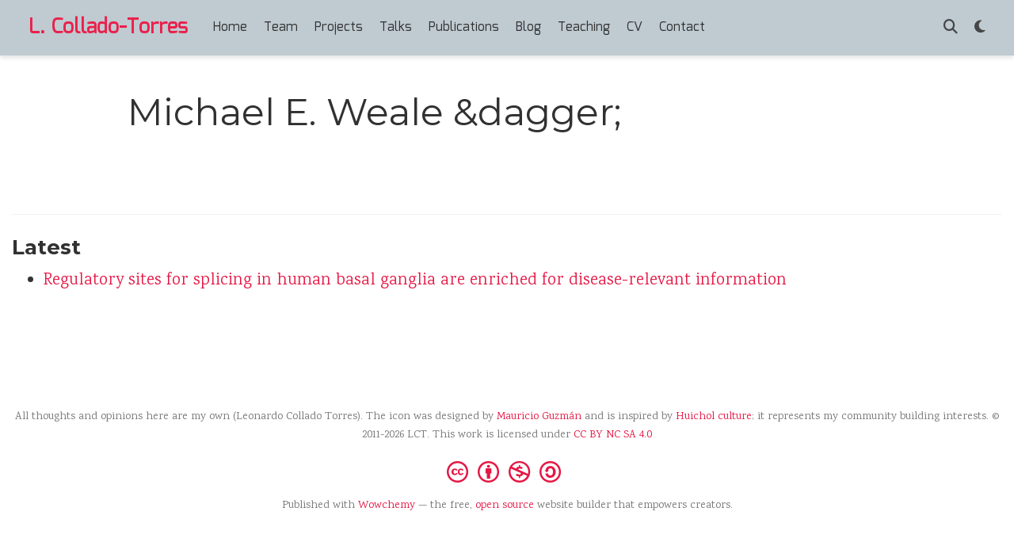

--- FILE ---
content_type: application/javascript; charset=utf-8
request_url: http://lcolladotor.github.io/js/wowchemy-publication.af9327db0521d4a01354bfc8b77a4324.js
body_size: 821
content:
var a={},s,r,l=$("#container-publications");if(l.length){l.isotope({itemSelector:".isotope-item",percentPosition:!0,masonry:{columnWidth:".grid-sizer"},filter:function(){let t=$(this),i=s?t.text().match(s):!0,o=r?t.is(r):!0;return i&&o}});let e=$(".filter-search").keyup(p(function(){s=new RegExp(e.val(),"gi"),l.isotope()}));$(".pub-filters").on("change",function(){let i=$(this)[0].getAttribute("data-filter-group");if(a[i]=this.value,r=f(a),l.isotope(),i==="pubtype"){let o=$(this).val();o.substr(0,9)===".pubtype-"?window.location.hash=o.substr(9):window.location.hash=""}})}function p(e,t){let i;return t=t||100,function(){clearTimeout(i);let u=arguments,n=this;function c(){e.apply(n,u)}i=setTimeout(c,t)}}function f(e){let t="";for(let i in e)t+=e[i];return t}function d(){if(!l.length)return;let e=window.location.hash.replace("#",""),t="*";e!=""&&!isNaN(e)&&(t=".pubtype-"+e);let i="pubtype";a[i]=t,r=f(a),l.isotope(),$(".pubtype-select").val(t)}document.addEventListener("DOMContentLoaded",function(){$(".pub-filters-select")&&d(),$(".js-cite-modal").click(function(e){e.preventDefault();let t=$(this).attr("data-filename"),i=$("#modal");i.find(".modal-body code").load(t,function(o,u,n){u=="error"?$("#modal-error").html("Error: "+n.status+" "+n.statusText):$(".js-download-cite").attr("href",t)}),i.modal("show")}),$(".js-copy-cite").click(function(e){e.preventDefault();let t=document.querySelector("#modal .modal-body code").innerHTML;navigator.clipboard.writeText(t).then(function(){console.debug("Citation copied!")}).catch(function(){console.error("Citation copy failed!")})})});
